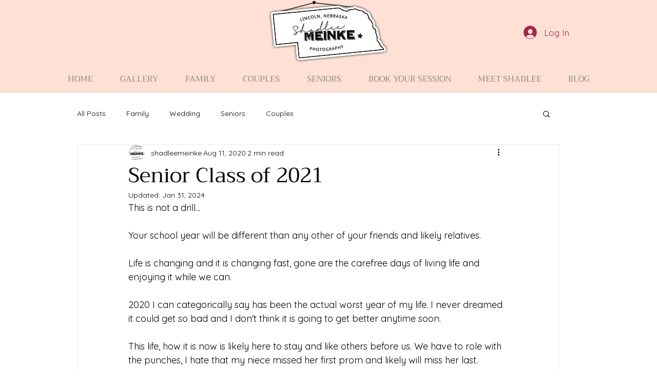

--- FILE ---
content_type: text/css; charset=utf-8
request_url: https://www.shadleemeinkephotography.com/_serverless/pro-gallery-css-v4-server/layoutCss?ver=2&id=e7bmb-not-scoped&items=3588_467_700%7C3323_467_700%7C3362_467_700%7C3601_700_467%7C3412_467_700%7C3517_467_700%7C3472_700_467%7C3458_700_467%7C3413_467_700%7C3471_467_700%7C3395_467_700%7C3527_467_700%7C3447_467_700%7C3415_467_700%7C3526_467_700%7C3612_467_700%7C3777_467_700%7C3517_700_467%7C3564_467_700&container=1714_740_1928.859375_720&options=gallerySizeType:px%7CenableInfiniteScroll:true%7CtitlePlacement:SHOW_ON_HOVER%7CimageMargin:20%7CisVertical:false%7CgridStyle:0%7CgalleryLayout:1%7CnumberOfImagesPerRow:0%7CgallerySizePx:300%7CcubeType:fill%7CgalleryThumbnailsAlignment:none
body_size: -115
content:
#pro-gallery-e7bmb-not-scoped [data-hook="item-container"][data-idx="0"].gallery-item-container{opacity: 1 !important;display: block !important;transition: opacity .2s ease !important;top: 0px !important;left: 0px !important;right: auto !important;height: 348px !important;width: 232px !important;} #pro-gallery-e7bmb-not-scoped [data-hook="item-container"][data-idx="0"] .gallery-item-common-info-outer{height: 100% !important;} #pro-gallery-e7bmb-not-scoped [data-hook="item-container"][data-idx="0"] .gallery-item-common-info{height: 100% !important;width: 100% !important;} #pro-gallery-e7bmb-not-scoped [data-hook="item-container"][data-idx="0"] .gallery-item-wrapper{width: 232px !important;height: 348px !important;margin: 0 !important;} #pro-gallery-e7bmb-not-scoped [data-hook="item-container"][data-idx="0"] .gallery-item-content{width: 232px !important;height: 348px !important;margin: 0px 0px !important;opacity: 1 !important;} #pro-gallery-e7bmb-not-scoped [data-hook="item-container"][data-idx="0"] .gallery-item-hover{width: 232px !important;height: 348px !important;opacity: 1 !important;} #pro-gallery-e7bmb-not-scoped [data-hook="item-container"][data-idx="0"] .item-hover-flex-container{width: 232px !important;height: 348px !important;margin: 0px 0px !important;opacity: 1 !important;} #pro-gallery-e7bmb-not-scoped [data-hook="item-container"][data-idx="0"] .gallery-item-wrapper img{width: 100% !important;height: 100% !important;opacity: 1 !important;} #pro-gallery-e7bmb-not-scoped [data-hook="item-container"][data-idx="1"].gallery-item-container{opacity: 1 !important;display: block !important;transition: opacity .2s ease !important;top: 0px !important;left: 252px !important;right: auto !important;height: 348px !important;width: 232px !important;} #pro-gallery-e7bmb-not-scoped [data-hook="item-container"][data-idx="1"] .gallery-item-common-info-outer{height: 100% !important;} #pro-gallery-e7bmb-not-scoped [data-hook="item-container"][data-idx="1"] .gallery-item-common-info{height: 100% !important;width: 100% !important;} #pro-gallery-e7bmb-not-scoped [data-hook="item-container"][data-idx="1"] .gallery-item-wrapper{width: 232px !important;height: 348px !important;margin: 0 !important;} #pro-gallery-e7bmb-not-scoped [data-hook="item-container"][data-idx="1"] .gallery-item-content{width: 232px !important;height: 348px !important;margin: 0px 0px !important;opacity: 1 !important;} #pro-gallery-e7bmb-not-scoped [data-hook="item-container"][data-idx="1"] .gallery-item-hover{width: 232px !important;height: 348px !important;opacity: 1 !important;} #pro-gallery-e7bmb-not-scoped [data-hook="item-container"][data-idx="1"] .item-hover-flex-container{width: 232px !important;height: 348px !important;margin: 0px 0px !important;opacity: 1 !important;} #pro-gallery-e7bmb-not-scoped [data-hook="item-container"][data-idx="1"] .gallery-item-wrapper img{width: 100% !important;height: 100% !important;opacity: 1 !important;} #pro-gallery-e7bmb-not-scoped [data-hook="item-container"][data-idx="2"].gallery-item-container{opacity: 1 !important;display: block !important;transition: opacity .2s ease !important;top: 0px !important;left: 504px !important;right: auto !important;height: 348px !important;width: 236px !important;} #pro-gallery-e7bmb-not-scoped [data-hook="item-container"][data-idx="2"] .gallery-item-common-info-outer{height: 100% !important;} #pro-gallery-e7bmb-not-scoped [data-hook="item-container"][data-idx="2"] .gallery-item-common-info{height: 100% !important;width: 100% !important;} #pro-gallery-e7bmb-not-scoped [data-hook="item-container"][data-idx="2"] .gallery-item-wrapper{width: 236px !important;height: 348px !important;margin: 0 !important;} #pro-gallery-e7bmb-not-scoped [data-hook="item-container"][data-idx="2"] .gallery-item-content{width: 236px !important;height: 348px !important;margin: 0px 0px !important;opacity: 1 !important;} #pro-gallery-e7bmb-not-scoped [data-hook="item-container"][data-idx="2"] .gallery-item-hover{width: 236px !important;height: 348px !important;opacity: 1 !important;} #pro-gallery-e7bmb-not-scoped [data-hook="item-container"][data-idx="2"] .item-hover-flex-container{width: 236px !important;height: 348px !important;margin: 0px 0px !important;opacity: 1 !important;} #pro-gallery-e7bmb-not-scoped [data-hook="item-container"][data-idx="2"] .gallery-item-wrapper img{width: 100% !important;height: 100% !important;opacity: 1 !important;} #pro-gallery-e7bmb-not-scoped [data-hook="item-container"][data-idx="3"]{display: none !important;} #pro-gallery-e7bmb-not-scoped [data-hook="item-container"][data-idx="4"]{display: none !important;} #pro-gallery-e7bmb-not-scoped [data-hook="item-container"][data-idx="5"]{display: none !important;} #pro-gallery-e7bmb-not-scoped [data-hook="item-container"][data-idx="6"]{display: none !important;} #pro-gallery-e7bmb-not-scoped [data-hook="item-container"][data-idx="7"]{display: none !important;} #pro-gallery-e7bmb-not-scoped [data-hook="item-container"][data-idx="8"]{display: none !important;} #pro-gallery-e7bmb-not-scoped [data-hook="item-container"][data-idx="9"]{display: none !important;} #pro-gallery-e7bmb-not-scoped [data-hook="item-container"][data-idx="10"]{display: none !important;} #pro-gallery-e7bmb-not-scoped [data-hook="item-container"][data-idx="11"]{display: none !important;} #pro-gallery-e7bmb-not-scoped [data-hook="item-container"][data-idx="12"]{display: none !important;} #pro-gallery-e7bmb-not-scoped [data-hook="item-container"][data-idx="13"]{display: none !important;} #pro-gallery-e7bmb-not-scoped [data-hook="item-container"][data-idx="14"]{display: none !important;} #pro-gallery-e7bmb-not-scoped [data-hook="item-container"][data-idx="15"]{display: none !important;} #pro-gallery-e7bmb-not-scoped [data-hook="item-container"][data-idx="16"]{display: none !important;} #pro-gallery-e7bmb-not-scoped [data-hook="item-container"][data-idx="17"]{display: none !important;} #pro-gallery-e7bmb-not-scoped [data-hook="item-container"][data-idx="18"]{display: none !important;} #pro-gallery-e7bmb-not-scoped .pro-gallery-prerender{height:2310.8338869216436px !important;}#pro-gallery-e7bmb-not-scoped {height:2310.8338869216436px !important; width:740px !important;}#pro-gallery-e7bmb-not-scoped .pro-gallery-margin-container {height:2310.8338869216436px !important;}#pro-gallery-e7bmb-not-scoped .pro-gallery {height:2310.8338869216436px !important; width:740px !important;}#pro-gallery-e7bmb-not-scoped .pro-gallery-parent-container {height:2310.8338869216436px !important; width:760px !important;}